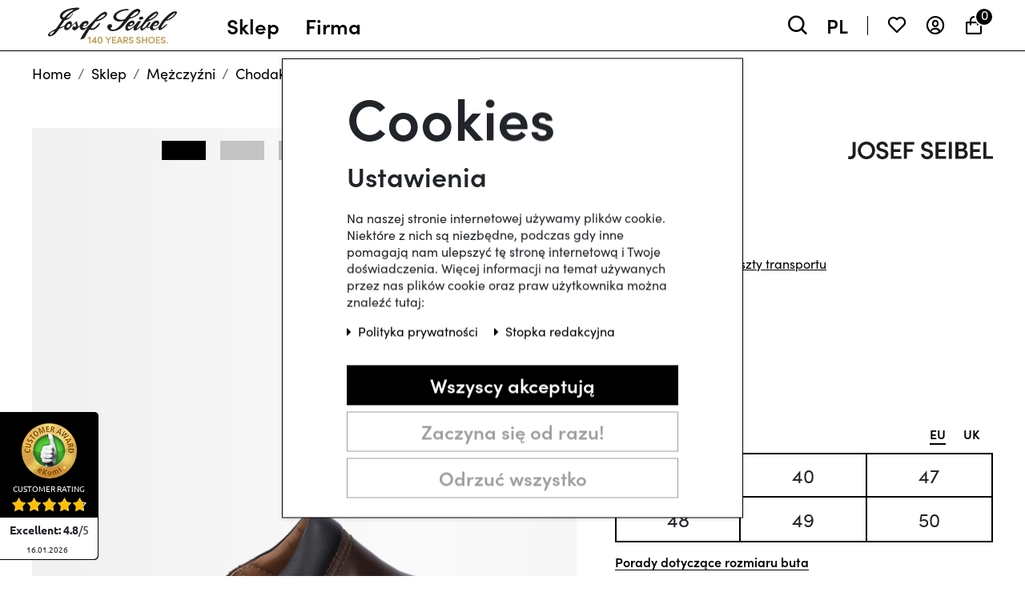

--- FILE ---
content_type: text/css; charset=utf-8
request_url: https://cdn02.plentymarkets.com/rvjqi2f349b6/plugin/112/instagramwall/css/compiled/main.css
body_size: 940
content:
.instagram-wall .instagram-wall-row{padding-left:5px;padding-right:5px}.instagram-wall .instagram-wall-item{padding:0 5px 10px 5px}.instagram-wall .instagram-wall-loader{display:none;font-size:70px}.instagram-wall.is-loading .instagram-wall-loader{display:block}.instagram-wall .wall-type-icon{position:absolute;top:15px;right:15px;z-index:22;width:30px;height:30px}.instagram-wall .wall-type-icon svg{max-height:100%;max-width:100%}.instagram-wall .wall-type-icon svg path{fill:#fff}.instagram-wall-img-wrap{padding-top:100%;position:relative;height:100%;overflow:hidden;cursor:pointer}.instagram-wall-img-wrap .instagram-wall-img{position:absolute;top:0;left:0;height:100%;width:100%}.instagram-wall-img-wrap .instagram-wall-img img,.instagram-wall-img-wrap .instagram-wall-img video{width:100%;height:100%;object-fit:cover}.instagram-wall-item-clickable:hover:after{content:'';position:absolute;top:0;left:0;width:100%;height:100%;background:rgba(0,0,0,0.3)}@media (min-width: 768px){.instagram-wall .instagram-wall-row{padding-left:10px;padding-right:10px}.instagram-wall .instagram-wall-item{padding:0 10px 20px 10px}}@media (min-width: 992px){.instagram-wall .instagram-wall-row{padding-left:0;padding-right:0}.instagram-wall .instagram-wall-item{padding:0 15px 30px 15px}}.instagramm-wall-modal .instagram-wall-modal-header{border-bottom:solid 1px #f5f5f5}.instagramm-wall-modal .instagram-wall-modal-header .instagram-wall-profile-picture{width:32px;height:32px;border:solid 1px #000;border-radius:50%;margin-right:10px;display:flex;align-items:center;padding:4px;justify-content:center}.instagramm-wall-modal .instagram-wall-modal-header .instagram-wall-profile-name a{color:#000;font-weight:600}.instagramm-wall-modal .instagramm-wall-modal-txt-wrap{height:calc(100% - 49px - 61px);position:relative;white-space:pre-line}.instagramm-wall-modal .instagramm-wall-modal-txt-wrap .instagramm-wall-modal-txt{position:absolute;top:0;left:0;width:100%;height:100%;overflow:auto}.instagramm-wall-modal .instagramm-wall-modal-date{font-weight:600;text-align:right}.instagramm-wall-modal .instagram-wall-modal-btn{position:absolute;top:50%;transform:translateY(-50%);width:40px;height:40px;border:0;font-size:29px;border-radius:50%;line-height:1;display:flex;align-items:center;justify-content:center}.instagramm-wall-modal .instagram-wall-modal-btn.instagram-wall-prev{left:5px}.instagramm-wall-modal .instagram-wall-modal-btn.instagram-wall-next{right:5px}.instagramm-wall-modal .close{font-size:30px;position:absolute;top:10px;right:10px}.instagramm-wall-modal *{scrollbar-width:auto;scrollbar-color:#c0c0c0 #ffffff}.instagramm-wall-modal *::-webkit-scrollbar{width:10px}.instagramm-wall-modal *::-webkit-scrollbar-track{background:#ffffff}.instagramm-wall-modal *::-webkit-scrollbar-thumb{background-color:#c0c0c0;border-radius:0px;border:3px solid #ffffff}.instagramm-wall-modal .owl-nav .owl-prev,.instagramm-wall-modal .owl-nav .owl-next{background:rgba(255,255,255,0.4) !important;margin:0;padding:0;width:30px;height:30px;z-index:99;opacity:1;text-align:center;line-height:1;border-radius:50%;box-shadow:0px 0px 3px rgba(0,0,0,0.3)}.instagramm-wall-modal .owl-nav .owl-prev i,.instagramm-wall-modal .owl-nav .owl-next i{color:#ccc;font-size:30px}.instagramm-wall-modal .owl-nav .owl-prev.disabled,.instagramm-wall-modal .owl-nav .owl-next.disabled{display:none !important}.instagramm-wall-modal .owl-nav .owl-prev{left:15px}.instagramm-wall-modal .owl-nav .owl-next{right:15px}.instagramm-wall-modal .owl-dots .owl-dot.active span{background:#000000}.instagramm-wall-modal .modal-dialog{margin:1.75rem auto;max-width:80%}.instagramm-wall-modal .col-static{position:static}.instagramm-wall-modal .modal-content{padding:0}@media (min-width: 768px){.instagramm-wall-modal .instagram-wall-modal-btn.instagram-wall-prev{left:15px}.instagramm-wall-modal .instagram-wall-modal-btn.instagram-wall-next{right:15px}.instagramm-wall-modal .instagramm-wall-modal-date{border-top:solid 1px #f5f5f5}.instagramm-wall-modal .col-static{position:relative}.instagramm-wall-modal .close{position:static}}@media (min-width: 1680px){.instagramm-wall-modal .modal-dialog{max-width:60%}}
/*# sourceMappingURL=main.css.map */


--- FILE ---
content_type: image/svg+xml
request_url: https://cdn02.plentymarkets.com/rvjqi2f349b6/frontend/Josef_Seibel/Eigenschaften/Icon_Futter_Textil.svg
body_size: 1396
content:
<?xml version="1.0" encoding="utf-8"?>
<!-- Generator: Adobe Illustrator 24.2.1, SVG Export Plug-In . SVG Version: 6.00 Build 0)  -->
<svg version="1.1" id="Ebene_1" xmlns="http://www.w3.org/2000/svg" xmlns:xlink="http://www.w3.org/1999/xlink" x="0px" y="0px"
	 viewBox="0 0 28.35 28.35" style="enable-background:new 0 0 28.35 28.35;" xml:space="preserve">
<path d="M23.59,11.28c-0.06-0.05-0.17-0.12-0.24-0.17c0,0,0,0,0,0c0,0,0,0,0,0c0,0,0,0,0,0c0,0,0,0,0,0
	c-0.02-0.01-0.03-0.02-0.04-0.03c-0.07-0.03-0.14-0.06-0.23-0.09c-2.91-0.9-5.61-2.25-8.18-3.88c-0.53-0.33-1.08-0.63-1.63-0.92
	c-0.56-0.29-0.89-0.47-1.11-0.47c-0.33,0-0.41,0.38-0.61,1.3c-0.29,1.35-0.24,1.45-1.94,1.69C9.5,8.73,9.38,8.74,9.27,8.74
	C7.7,8.74,6.2,7.33,6,7.33c0,0,0,0,0,0C5.8,7.35,5.3,8.48,5.22,9.02l-0.28,3.21c0,0,0,0,0,0c0,0.03,0,0.06-0.01,0.08
	c-0.01,0.08-0.01,0.16-0.02,0.24c-0.01,0.06-0.01,0.13-0.02,0.19c-0.02,0.22-0.04,0.45-0.06,0.67c-0.06,0.7,0.22,0.97,0.93,0.97
	c0.02,0,0.03,0,0.05,0c0.25,0,0.49,0,0.74,0v-0.2c0-0.11,0.09-0.21,0.21-0.21s0.21,0.09,0.21,0.21v0.19c0.35,0,0.7,0,1.05,0.01
	v-0.27c0-0.11,0.09-0.21,0.21-0.21c0.11,0,0.21,0.09,0.21,0.21v0.28c0.37,0,0.74,0.01,1.1,0.01v-0.19c0-0.11,0.09-0.21,0.21-0.21
	c0.11,0,0.21,0.09,0.21,0.21v0.2c0.48,0.01,0.95,0.01,1.43,0.01c0.14,0,0.29,0,0.43,0c2.14-0.01,4.27-0.03,6.41-0.06v-0.22
	c0-0.11,0.09-0.21,0.21-0.21s0.21,0.09,0.21,0.21v0.21c0.35-0.01,0.7-0.02,1.05-0.03v-0.26c0-0.11,0.09-0.21,0.21-0.21
	c0.11,0,0.21,0.09,0.21,0.21v0.25c0.36-0.01,0.71-0.02,1.07-0.03c0.01,0,0.02,0,0.03,0v-0.12c0-0.11,0.09-0.21,0.21-0.21
	c0.11,0,0.21,0.09,0.21,0.21v0.07c1.24-0.21,2.08-1.11,2.16-2.19C23.81,11.75,23.73,11.47,23.59,11.28z M21.77,14.05
	c-0.05-0.14-0.19-0.25-0.35-0.25c-0.19,0-0.35,0.15-0.36,0.33c-0.19,0.01-0.38,0.01-0.58,0.02l-0.22,0.01v-0.09
	c0-0.2-0.16-0.36-0.36-0.36s-0.36,0.16-0.36,0.36v0.11l-0.19,0c-0.18,0-0.37,0.01-0.55,0.01v-0.05c0-0.2-0.16-0.36-0.36-0.36
	s-0.36,0.16-0.36,0.36v0.06c-2,0.03-4.03,0.05-6,0.06l-0.26,0c-0.14,0-0.29,0-0.43,0c-0.42,0-0.85,0-1.27-0.01v-0.04
	c0-0.2-0.16-0.36-0.36-0.36c-0.2,0-0.36,0.16-0.36,0.36v0.03l-0.46-0.01l-0.33,0v-0.12c0-0.2-0.16-0.36-0.36-0.36
	s-0.36,0.16-0.36,0.36v0.11c-0.25,0-0.49,0-0.74,0v-0.04c0-0.2-0.16-0.36-0.36-0.36c-0.2,0-0.36,0.16-0.36,0.36v0.04l-0.08,0
	c-0.17,0-0.33,0-0.5,0l-0.04,0c-0.33,0-0.54-0.06-0.65-0.18c-0.11-0.12-0.15-0.32-0.12-0.62c0.02-0.22,0.04-0.45,0.06-0.67
	l0.01-0.17l0-0.02l0.01-0.12l0.01-0.11l0.01-0.1l0.27-3.2C5.45,8.55,5.84,7.68,6.01,7.5c0.07,0.04,0.19,0.12,0.3,0.2
	c0.61,0.42,1.75,1.2,2.95,1.2c0.12,0,0.25-0.01,0.37-0.03c1.68-0.24,1.77-0.39,2.04-1.66l0.03-0.15c0.18-0.84,0.26-1.18,0.45-1.18
	c0.18,0,0.54,0.19,1.04,0.45c0.56,0.29,1.1,0.58,1.62,0.91c2.79,1.77,5.48,3.05,8.22,3.9c0.07,0.02,0.13,0.04,0.18,0.07l0.04,0.03
	c0,0,0.01,0.01,0.01,0.01l0.06,0.04l0,0c0.01,0.01,0.02,0.01,0.02,0.02c0.04,0.03,0.08,0.05,0.11,0.08
	c0.11,0.17,0.17,0.41,0.16,0.64C23.56,13.02,22.81,13.81,21.77,14.05z"/>
<path d="M12.9,6.85c-0.23-0.12-0.47-0.25-0.64-0.32c-0.05,0.19-0.11,0.47-0.17,0.74l-0.03,0.15c-0.33,1.53-0.62,1.77-2.44,2.03
	C9.48,9.47,9.33,9.48,9.19,9.48c-1.27,0-2.42-0.74-3.1-1.2C5.95,8.57,5.81,8.96,5.77,9.2l-0.24,2.73c0.75,0.11,2.04,0.19,3.27,0.27
	c1.66,0.1,3.62,0.15,5.82,0.15h0c1.85,0,3.18-0.04,3.2-0.04c0.8-0.01,3.06-0.07,3.9-0.25c0.35-0.07,0.59-0.29,0.74-0.48
	c-2.66-0.86-5.28-2.12-7.98-3.84C13.98,7.42,13.45,7.14,12.9,6.85z"/>
<path d="M14.81,23.77c0.2-0.2,0.5-0.23,0.73-0.09l0.26-0.26c-0.14-0.23-0.11-0.53,0.09-0.73c0.2-0.2,0.5-0.23,0.73-0.09l0.26-0.26
	c-0.14-0.23-0.11-0.53,0.09-0.73c0.2-0.2,0.5-0.23,0.73-0.09l0.55-0.55l-0.55-0.55c-0.21,0.08-0.46,0.03-0.63-0.14
	c-0.17-0.17-0.22-0.42-0.14-0.63l-0.31-0.31c-0.21,0.08-0.46,0.03-0.63-0.14c-0.17-0.17-0.22-0.42-0.14-0.63l-0.31-0.31
	c-0.21,0.08-0.46,0.03-0.63-0.14c-0.17-0.17-0.22-0.42-0.14-0.63l-0.6-0.6l-0.55,0.55c0.14,0.23,0.11,0.53-0.09,0.73
	s-0.5,0.23-0.73,0.09l-0.26,0.26c0.14,0.23,0.11,0.53-0.09,0.73c-0.2,0.2-0.5,0.23-0.73,0.09l-0.26,0.26
	c0.14,0.23,0.11,0.53-0.09,0.73c-0.2,0.2-0.5,0.23-0.73,0.09l-0.55,0.55l0.6,0.6c0.22-0.09,0.48-0.05,0.65,0.13s0.22,0.44,0.13,0.65
	l0.29,0.29c0.22-0.09,0.48-0.05,0.65,0.13s0.22,0.44,0.13,0.65l0.29,0.29c0.22-0.09,0.48-0.05,0.65,0.13s0.22,0.44,0.13,0.65
	l0.54,0.54l0.55-0.55C14.58,24.27,14.61,23.97,14.81,23.77z"/>
</svg>


--- FILE ---
content_type: text/javascript; charset=utf-8
request_url: https://cdn02.plentymarkets.com/rvjqi2f349b6/plugin/112/ceres/js/dist/chunks/ceres-client-40.js?v=ccacd30c75111070e06084dbd592ff3ab90c5b59
body_size: 2846
content:
(window["webpackJsonp"] = window["webpackJsonp"] || []).push([[40],{

/***/ "./node_modules/babel-loader/lib/index.js!./node_modules/vue-loader/lib/index.js?!./resources/js/src/app/components/item/ItemPrice.vue?vue&type=script&lang=js&":
/*!***********************************************************************************************************************************************************************!*\
  !*** ./node_modules/babel-loader/lib!./node_modules/vue-loader/lib??vue-loader-options!./resources/js/src/app/components/item/ItemPrice.vue?vue&type=script&lang=js& ***!
  \***********************************************************************************************************************************************************************/
/*! exports provided: default */
/***/ (function(module, __webpack_exports__, __webpack_require__) {

"use strict";
__webpack_require__.r(__webpack_exports__);
/* harmony import */ var core_js_modules_es_array_filter_js__WEBPACK_IMPORTED_MODULE_0__ = __webpack_require__(/*! core-js/modules/es.array.filter.js */ "./node_modules/core-js/modules/es.array.filter.js");
/* harmony import */ var core_js_modules_es_array_filter_js__WEBPACK_IMPORTED_MODULE_0___default = /*#__PURE__*/__webpack_require__.n(core_js_modules_es_array_filter_js__WEBPACK_IMPORTED_MODULE_0__);
/* harmony import */ var _helper_OrderPropertyHelper__WEBPACK_IMPORTED_MODULE_1__ = __webpack_require__(/*! ../../helper/OrderPropertyHelper */ "./resources/js/src/app/helper/OrderPropertyHelper.js");

//
//
//
//
//
//
//
//
//
//
//
//
//
//
//
//
//
//
//
//
//
//
//
//
//
//
//
//
//
//
//
//
//
//
//
//
//
//
//
//
//
//
//
//
//
//
//
//
//
//
//
//
//
//
//
//
//
//
//
//
//
//
//
//
//

/* harmony default export */ __webpack_exports__["default"] = ({
  name: "item-price",
  props: {
    showCrossPrice: {
      type: Boolean,
      default: true
    }
  },
  inject: {
    itemId: {
      default: null
    }
  },
  computed: {
    currentVariation: function currentVariation() {
      return this.$store.getters["".concat(this.itemId, "/currentItemVariation")];
    },
    hasCrossPrice: function hasCrossPrice() {
      var hasRrpPrice = !!this.currentVariation.prices.rrp && this.currentVariation.prices.rrp.unitPrice.value > this.currentVariation.prices.default.unitPrice.value;
      var hasBeforePrice = this.hasSpecialOffer && !!this.currentVariation.prices.default && this.currentVariation.prices.default.unitPrice.value > this.currentVariation.prices.specialOffer.unitPrice.value;
      return hasRrpPrice || hasBeforePrice;
    },
    hasSpecialOffer: function hasSpecialOffer() {
      return !!this.currentVariation.prices.specialOffer;
    },
    variationGraduatedPrice: function variationGraduatedPrice() {
      return this.$store.getters["".concat(this.itemId, "/variationGraduatedPrice")];
    },
    variationTotalPrice: function variationTotalPrice() {
      return this.$store.getters["".concat(this.itemId, "/variationTotalPrice")];
    },
    showDynamicPrice: function showDynamicPrice() {
      var state = this.$store.state.items[this.itemId];
      return App.config.item.showPleaseSelect && App.isCheapestSorting && state.variationSelect && !state.variationSelect.isVariationSelected && (state.pleaseSelectVariationId === this.currentVariation.variation.id || state.pleaseSelectVariationId === 0);
    },
    propertiesWithAdditionalCostsVisible: function propertiesWithAdditionalCostsVisible() {
      var _this = this;

      return this.currentVariation.properties.filter(function (entry) {
        var property = entry.property;
        return property && property.isShownAsAdditionalCosts && property.isShownOnItemPage && (!property.isOderProperty && !App.useVariationOrderProperties || _this.isVariationOrderPropertyRequiredPreselected(property));
      });
    }
  },
  methods: {
    isVariationOrderPropertyRequiredPreselected: function isVariationOrderPropertyRequiredPreselected(property) {
      return property.isRequired && property.isPreSelected && property.isOderProperty && App.useVariationOrderProperties;
    },
    hasTax: function hasTax(property) {
      return Object(_helper_OrderPropertyHelper__WEBPACK_IMPORTED_MODULE_1__["hasVat"])(property);
    }
  }
});

/***/ }),

/***/ "./node_modules/vue-loader/lib/loaders/templateLoader.js?!./node_modules/vue-loader/lib/index.js?!./resources/js/src/app/components/item/ItemPrice.vue?vue&type=template&id=27592de8&":
/*!*************************************************************************************************************************************************************************************************************************!*\
  !*** ./node_modules/vue-loader/lib/loaders/templateLoader.js??vue-loader-options!./node_modules/vue-loader/lib??vue-loader-options!./resources/js/src/app/components/item/ItemPrice.vue?vue&type=template&id=27592de8& ***!
  \*************************************************************************************************************************************************************************************************************************/
/*! exports provided: render, staticRenderFns */
/***/ (function(module, __webpack_exports__, __webpack_require__) {

"use strict";
__webpack_require__.r(__webpack_exports__);
/* harmony export (binding) */ __webpack_require__.d(__webpack_exports__, "render", function() { return render; });
/* harmony export (binding) */ __webpack_require__.d(__webpack_exports__, "staticRenderFns", function() { return staticRenderFns; });
var render = function() {
  var _vm = this
  var _h = _vm.$createElement
  var _c = _vm._self._c || _h
  return _c("div", { class: { "has-crossprice": _vm.hasCrossPrice } }, [
    _vm.showCrossPrice && _vm.hasCrossPrice
      ? _c(
          "div",
          {
            staticClass: "crossprice",
            class: { "is-special-offer": _vm.hasSpecialOffer }
          },
          [
            _c(
              "del",
              {
                staticClass: "text-muted small text-appearance color-gray-700"
              },
              [
                _vm.hasSpecialOffer
                  ? [
                      _vm._v(
                        "\n                " +
                          _vm._s(
                            _vm._f("itemCrossPrice")(
                              _vm.currentVariation.prices.default.unitPrice
                                .formatted,
                              true
                            )
                          ) +
                          "\n            "
                      )
                    ]
                  : [
                      _vm._v(
                        "\n                " +
                          _vm._s(
                            _vm._f("itemCrossPrice")(
                              _vm.currentVariation.prices.rrp.unitPrice
                                .formatted
                            )
                          ) +
                          "\n            "
                      )
                    ]
              ],
              2
            )
          ]
        )
      : _vm._e(),
    _vm._v(" "),
    _c(
      "span",
      {
        staticClass: "price h1",
        class: { "is-special-offer": _vm.hasSpecialOffer }
      },
      [
        _c(
          "span",
          [
            _vm.showDynamicPrice
              ? [
                  _vm._v(
                    "\n                " +
                      _vm._s(
                        _vm.$translate(
                          "Ceres::Template.dynamicVariationPrice",
                          {
                            price: _vm.$options.filters.currency(
                              _vm.variationTotalPrice,
                              _vm.currentVariation.prices.default.currency
                            )
                          }
                        )
                      ) +
                      "\n            "
                  )
                ]
              : [
                  _vm._v(
                    "\n                " +
                      _vm._s(
                        _vm._f("currency")(
                          _vm.variationTotalPrice,
                          _vm.currentVariation.prices.default.currency
                        )
                      ) +
                      "\n            "
                  )
                ]
          ],
          2
        ),
        _vm._v(" "),
        _c("sup", [
          _vm._v(_vm._s(_vm.$translate("Ceres::Template.singleItemFootnote1")))
        ])
      ]
    ),
    _vm._v(" "),
    _vm.propertiesWithAdditionalCostsVisible.length
      ? _c(
          "ul",
          { staticClass: "text-muted pl-0 list-unstyled color-gray-700" },
          _vm._l(_vm.propertiesWithAdditionalCostsVisible, function(property) {
            return _c("li", { key: property.propertyId }, [
              _c(
                "span",
                { staticClass: "d-block" },
                [
                  _vm._v(
                    "\n                " +
                      _vm._s(property.property.names.name) +
                      " "
                  ),
                  _vm.$options.filters.propertySurcharge(
                    _vm.currentVariation.properties,
                    property.propertyId
                  ) > 0
                    ? [
                        _vm._v(
                          "(" +
                            _vm._s(
                              _vm.$translate("Ceres::Template.basketPlusAbbr")
                            ) +
                            " " +
                            _vm._s(
                              _vm._f("currency")(
                                _vm._f("propertySurcharge")(
                                  _vm.currentVariation.properties,
                                  property.propertyId
                                )
                              )
                            ) +
                            ")"
                        )
                      ]
                    : _vm._e(),
                  _vm._v(" "),
                  _vm.hasTax(property)
                    ? [
                        _vm._v(
                          _vm._s(
                            _vm.$translate(
                              "Ceres::Template.singleItemFootnote1"
                            )
                          )
                        )
                      ]
                    : _vm._e()
                ],
                2
              )
            ])
          }),
          0
        )
      : _vm._e(),
    _vm._v(" "),
    _vm.currentVariation.prices.default.lowestPrice.value &&
    _vm.showCrossPrice &&
    _vm.hasCrossPrice
      ? _c(
          "div",
          { staticClass: "lowest-price text-muted mb-3 color-gray-700" },
          [
            _c("div", {
              domProps: {
                innerHTML: _vm._s(
                  _vm.$translate("Ceres::Template.singleItemLowestPrice", {
                    price:
                      _vm.currentVariation.prices.default.lowestPrice.formatted
                  })
                )
              }
            })
          ]
        )
      : _vm._e(),
    _vm._v(" "),
    _vm.currentVariation.unit
      ? _c(
          "div",
          {
            staticClass: "base-price text-muted my-3 color-gray-700",
            class: {
              "is-single-piece":
                _vm.currentVariation.unit &&
                _vm.currentVariation.unit.content === 1 &&
                _vm.currentVariation.unit.unitOfMeasurement === "C62"
            }
          },
          [
            _c("div", [
              _vm._v(
                "\n            " +
                  _vm._s(_vm.$translate("Ceres::Template.singleItemContent")) +
                  "\n            "
              ),
              _c("span", [
                _vm._v(
                  _vm._s(
                    _vm._f("numberFormat")(_vm.currentVariation.unit.content)
                  ) + " "
                )
              ]),
              _vm._v(" "),
              _c("span", [_vm._v(_vm._s(_vm.currentVariation.unit.names.name))])
            ]),
            _vm._v(" "),
            _vm.currentVariation.variation.mayShowUnitPrice
              ? _c("div", [
                  _vm._v(
                    "\n            " +
                      _vm._s(
                        _vm.$translate("Ceres::Template.singleItemUnitPrice")
                      ) +
                      "\n            "
                  ),
                  _c("span", { staticClass: "base-price-value" }, [
                    _vm._v(
                      "\n                " +
                        _vm._s(
                          _vm._f("specialOffer")(
                            _vm.variationGraduatedPrice.basePrice,
                            _vm.currentVariation.prices,
                            "basePrice"
                          )
                        ) +
                        "\n            "
                    )
                  ])
                ])
              : _vm._e()
          ]
        )
      : _vm._e()
  ])
}
var staticRenderFns = []
render._withStripped = true



/***/ }),

/***/ "./resources/js/src/app/components/item/ItemPrice.vue":
/*!************************************************************!*\
  !*** ./resources/js/src/app/components/item/ItemPrice.vue ***!
  \************************************************************/
/*! exports provided: default */
/***/ (function(module, __webpack_exports__, __webpack_require__) {

"use strict";
__webpack_require__.r(__webpack_exports__);
/* harmony import */ var _ItemPrice_vue_vue_type_template_id_27592de8___WEBPACK_IMPORTED_MODULE_0__ = __webpack_require__(/*! ./ItemPrice.vue?vue&type=template&id=27592de8& */ "./resources/js/src/app/components/item/ItemPrice.vue?vue&type=template&id=27592de8&");
/* harmony import */ var _ItemPrice_vue_vue_type_script_lang_js___WEBPACK_IMPORTED_MODULE_1__ = __webpack_require__(/*! ./ItemPrice.vue?vue&type=script&lang=js& */ "./resources/js/src/app/components/item/ItemPrice.vue?vue&type=script&lang=js&");
/* empty/unused harmony star reexport *//* harmony import */ var _node_modules_vue_loader_lib_runtime_componentNormalizer_js__WEBPACK_IMPORTED_MODULE_2__ = __webpack_require__(/*! ../../../../../../node_modules/vue-loader/lib/runtime/componentNormalizer.js */ "./node_modules/vue-loader/lib/runtime/componentNormalizer.js");





/* normalize component */

var component = Object(_node_modules_vue_loader_lib_runtime_componentNormalizer_js__WEBPACK_IMPORTED_MODULE_2__["default"])(
  _ItemPrice_vue_vue_type_script_lang_js___WEBPACK_IMPORTED_MODULE_1__["default"],
  _ItemPrice_vue_vue_type_template_id_27592de8___WEBPACK_IMPORTED_MODULE_0__["render"],
  _ItemPrice_vue_vue_type_template_id_27592de8___WEBPACK_IMPORTED_MODULE_0__["staticRenderFns"],
  false,
  null,
  null,
  null
  
)

/* hot reload */
if (false) { var api; }
component.options.__file = "resources/js/src/app/components/item/ItemPrice.vue"
/* harmony default export */ __webpack_exports__["default"] = (component.exports);

/***/ }),

/***/ "./resources/js/src/app/components/item/ItemPrice.vue?vue&type=script&lang=js&":
/*!*************************************************************************************!*\
  !*** ./resources/js/src/app/components/item/ItemPrice.vue?vue&type=script&lang=js& ***!
  \*************************************************************************************/
/*! exports provided: default */
/***/ (function(module, __webpack_exports__, __webpack_require__) {

"use strict";
__webpack_require__.r(__webpack_exports__);
/* harmony import */ var _node_modules_babel_loader_lib_index_js_node_modules_vue_loader_lib_index_js_vue_loader_options_ItemPrice_vue_vue_type_script_lang_js___WEBPACK_IMPORTED_MODULE_0__ = __webpack_require__(/*! -!../../../../../../node_modules/babel-loader/lib!../../../../../../node_modules/vue-loader/lib??vue-loader-options!./ItemPrice.vue?vue&type=script&lang=js& */ "./node_modules/babel-loader/lib/index.js!./node_modules/vue-loader/lib/index.js?!./resources/js/src/app/components/item/ItemPrice.vue?vue&type=script&lang=js&");
/* empty/unused harmony star reexport */ /* harmony default export */ __webpack_exports__["default"] = (_node_modules_babel_loader_lib_index_js_node_modules_vue_loader_lib_index_js_vue_loader_options_ItemPrice_vue_vue_type_script_lang_js___WEBPACK_IMPORTED_MODULE_0__["default"]); 

/***/ }),

/***/ "./resources/js/src/app/components/item/ItemPrice.vue?vue&type=template&id=27592de8&":
/*!*******************************************************************************************!*\
  !*** ./resources/js/src/app/components/item/ItemPrice.vue?vue&type=template&id=27592de8& ***!
  \*******************************************************************************************/
/*! exports provided: render, staticRenderFns */
/***/ (function(module, __webpack_exports__, __webpack_require__) {

"use strict";
__webpack_require__.r(__webpack_exports__);
/* harmony import */ var [base64] = __webpack_require__(/*! -!../../../../../../node_modules/vue-loader/lib/loaders/templateLoader.js??vue-loader-options!../../../../../../node_modules/vue-loader/lib??vue-loader-options!./ItemPrice.vue?vue&type=template&id=27592de8& */ "./node_modules/vue-loader/lib/loaders/templateLoader.js?!./node_modules/vue-loader/lib/index.js?!./resources/js/src/app/components/item/ItemPrice.vue?vue&type=template&id=27592de8&");
/* harmony reexport (safe) */ __webpack_require__.d(__webpack_exports__, "render", function() { return [base64]["render"]; });

/* harmony reexport (safe) */ __webpack_require__.d(__webpack_exports__, "staticRenderFns", function() { return [base64]["staticRenderFns"]; });



/***/ })

}]);
//# sourceMappingURL=ceres-client-40.js.map

--- FILE ---
content_type: image/svg+xml
request_url: https://cdn02.plentymarkets.com/rvjqi2f349b6/frontend/Josef_Seibel/Eigenschaften/Icon_Schaft_Leder.svg
body_size: 971
content:
<?xml version="1.0" encoding="utf-8"?>
<!-- Generator: Adobe Illustrator 24.2.1, SVG Export Plug-In . SVG Version: 6.00 Build 0)  -->
<svg version="1.1" id="Ebene_1" xmlns="http://www.w3.org/2000/svg" xmlns:xlink="http://www.w3.org/1999/xlink" x="0px" y="0px"
	 viewBox="0 0 28.35 28.35" style="enable-background:new 0 0 28.35 28.35;" xml:space="preserve">
<path d="M23.73,11.63c-0.08-0.07-0.38-0.19-0.45-0.21c-2.87-0.89-5.54-2.22-8.07-3.83c-0.52-0.33-1.07-0.62-1.61-0.91
	c-1.36-0.71-1.37-0.71-1.7,0.83c-0.29,1.33-0.24,1.43-1.92,1.67C8.3,9.41,6.6,7.78,6.41,7.8C6.21,7.83,5.73,8.94,5.65,9.47
	l-0.23,2.68c-0.02-0.01-0.04-0.01-0.06-0.02c-0.01,0.11-0.02,0.22-0.03,0.32c0.01,0,0.02,0,0.02,0.01c-0.01,0.1-0.02,0.19-0.02,0.29
	c-0.01,0-0.02,0-0.02-0.01c-0.02,0.28-0.05,0.57-0.07,0.85c-0.06,0.7,0.21,0.96,0.92,0.96c0.02,0,0.03,0,0.05,0
	c0.24,0,0.48,0,0.73,0v-0.19c0-0.11,0.09-0.2,0.2-0.2s0.2,0.09,0.2,0.2v0.19c0.35,0,0.69,0,1.04,0.01v-0.27c0-0.11,0.09-0.2,0.2-0.2
	c0.11,0,0.2,0.09,0.2,0.2v0.27c0.36,0,0.73,0.01,1.09,0.01v-0.19c0-0.11,0.09-0.2,0.2-0.2c0.11,0,0.2,0.09,0.2,0.2v0.19
	c0.47,0.01,0.94,0.01,1.41,0.01c0.14,0,0.28,0,0.43,0c2.11-0.01,4.22-0.02,6.33-0.06v-0.21c0-0.11,0.09-0.2,0.2-0.2
	s0.2,0.09,0.2,0.2v0.21c0.35-0.01,0.69-0.02,1.04-0.03v-0.26c0-0.11,0.09-0.2,0.2-0.2c0.11,0,0.2,0.09,0.2,0.2v0.24
	c0.35-0.01,0.71-0.02,1.06-0.03c0.01,0,0.02,0,0.03,0v-0.11c0-0.11,0.09-0.2,0.2-0.2c0.11,0,0.2,0.09,0.2,0.2v0.07
	c1.23-0.21,2.05-1.09,2.13-2.16C23.96,11.96,23.87,11.82,23.73,11.63z M21.95,14.23c-0.05-0.14-0.18-0.25-0.34-0.25
	c-0.19,0-0.34,0.14-0.36,0.33c-0.19,0.01-0.38,0.01-0.57,0.01l-0.21,0.01v-0.09c0-0.2-0.16-0.36-0.36-0.36s-0.36,0.16-0.36,0.36v0.1
	l-0.19,0c-0.18,0-0.36,0.01-0.54,0.01v-0.05c0-0.2-0.16-0.36-0.36-0.36s-0.36,0.16-0.36,0.36v0.06c-1.97,0.03-3.98,0.05-5.92,0.06
	l-0.25,0c-0.14,0-0.28,0-0.43,0c-0.42,0-0.84,0-1.25-0.01v-0.04c0-0.2-0.16-0.36-0.36-0.36s-0.36,0.16-0.36,0.36v0.03l-0.45-0.01
	l-0.33,0v-0.12c0-0.2-0.16-0.36-0.36-0.36s-0.36,0.16-0.36,0.36v0.11c-0.24,0-0.48,0-0.73,0v-0.04c0-0.2-0.16-0.36-0.36-0.36
	c-0.2,0-0.36,0.16-0.36,0.36v0.04l-0.08,0c-0.16,0-0.33,0-0.49,0l-0.04,0c-0.32,0-0.53-0.06-0.64-0.18
	c-0.11-0.12-0.15-0.32-0.12-0.61c0.02-0.22,0.04-0.44,0.06-0.66l0.02,0.01l0.01-0.18C6.01,12.9,7.11,13,9.23,13.13
	c4.16,0.25,8.95,0.11,8.95,0.11s2.9-0.03,3.97-0.26c0.87-0.18,1.33-0.94,1.39-1.3l0.02,0.01c0.02,0.02,0.05,0.03,0.07,0.05
	c0.13,0.17,0.19,0.27,0.17,0.5C23.71,13.21,22.98,13.99,21.95,14.23z"/>
<path d="M11.37,23.41l1.06,1.06c1.54-0.68,1.72,0.14,2.18,0.14c0.47,0,0.87-0.84,2.22-0.21l0.93-0.95
	c-2.53-2.12,0.05-4.31,0.05-4.31l-0.74-1.26c-1.44,1.08-2.1-0.63-2.1-0.63h-0.68c-0.81,1.85-2.05,0.65-2.05,0.65l-0.83,1.31
	C13.99,21.42,11.37,23.41,11.37,23.41z"/>
</svg>


--- FILE ---
content_type: image/svg+xml
request_url: https://cdn02.plentymarkets.com/rvjqi2f349b6/frontend/Josef_Seibel/Eigenschaften/Icon_Sohle_PU.svg
body_size: 898
content:
<?xml version="1.0" encoding="utf-8"?>
<!-- Generator: Adobe Illustrator 24.2.1, SVG Export Plug-In . SVG Version: 6.00 Build 0)  -->
<svg version="1.1" id="Ebene_1" xmlns="http://www.w3.org/2000/svg" xmlns:xlink="http://www.w3.org/1999/xlink" x="0px" y="0px"
	 viewBox="0 0 28.35 28.35" style="enable-background:new 0 0 28.35 28.35;" xml:space="preserve">
<path d="M23.73,11.36c-0.03-0.03-0.08-0.06-0.12-0.09c-0.02-0.06-0.05-0.09-0.08-0.11c-0.07-0.04-0.15-0.07-0.24-0.09
	c-2.73-0.85-5.41-2.12-8.19-3.89c-0.53-0.34-1.08-0.63-1.64-0.93c-0.71-0.37-1.07-0.56-1.32-0.44c-0.26,0.12-0.34,0.5-0.52,1.34
	L11.59,7.3c-0.25,1.18-0.27,1.26-1.85,1.48C8.49,8.96,7.2,8.07,6.57,7.64c-0.29-0.2-0.39-0.27-0.47-0.26
	C5.83,7.42,5.34,8.66,5.27,9.15l-0.29,3.39l0.03,0.01c-0.02,0.27-0.04,0.54-0.07,0.81c-0.06,0.72,0.23,0.99,0.98,0.98
	c0.25,0,0.49,0,0.74,0v-0.2c0-0.11,0.09-0.21,0.21-0.21c0.11,0,0.21,0.09,0.21,0.21v0.19c0.35,0,0.7,0,1.05,0.01v-0.27
	c0-0.11,0.09-0.21,0.21-0.21c0.11,0,0.21,0.09,0.21,0.21v0.28c0.37,0,0.74,0.01,1.11,0.01v-0.19c0-0.11,0.09-0.21,0.21-0.21
	c0.11,0,0.21,0.09,0.21,0.21v0.2c0.62,0.01,1.24,0.01,1.87,0.01c2.14-0.01,4.29-0.03,6.43-0.06v-0.22c0-0.11,0.09-0.21,0.21-0.21
	s0.21,0.09,0.21,0.21v0.21c0.35-0.01,0.7-0.02,1.05-0.03v-0.26c0-0.11,0.09-0.21,0.21-0.21c0.11,0,0.21,0.09,0.21,0.21v0.25
	c0.36-0.01,0.72-0.02,1.07-0.03c0.01,0,0.02,0,0.03,0v-0.12c0-0.11,0.09-0.21,0.21-0.21c0.11,0,0.21,0.09,0.21,0.21v0.07
	c1.25-0.21,2.08-1.11,2.17-2.2C23.96,11.69,23.86,11.55,23.73,11.36z M5.43,9.17c0.08-0.57,0.57-1.58,0.69-1.63
	c0.04,0.01,0.21,0.12,0.37,0.23c0.64,0.44,1.97,1.35,3.28,1.16c1.64-0.23,1.72-0.35,1.98-1.6l0.03-0.16
	c0.16-0.73,0.25-1.14,0.43-1.23c0.18-0.09,0.56,0.11,1.18,0.44c0.56,0.29,1.11,0.59,1.63,0.92c2.79,1.77,5.48,3.05,8.22,3.9
	c0.06,0.02,0.11,0.04,0.16,0.06c-0.09,0.19-0.32,0.75-1.21,0.93c-1.1,0.23-3.96,0.28-3.96,0.28s-4.92,0.14-9.18-0.11
	c-2.16-0.13-3.32-0.33-3.86-0.47L5.43,9.17z"/>
<g>
	<path d="M12.4,17.72c1.12,0,1.63,0.8,1.63,1.6c0,0.81-0.5,1.59-1.63,1.59h-0.89v1.64h-1.1v-4.82H12.4z M12.35,19.95
		c0.41,0,0.57-0.32,0.57-0.63s-0.15-0.64-0.56-0.64h-0.85v1.27H12.35z"/>
	<path d="M14.7,20.83v-3.1h1.1v3.02c0,0.61,0.39,0.85,0.78,0.85c0.39,0,0.78-0.24,0.78-0.85v-3.02h1.1v3.1
		c0,1.11-0.88,1.81-1.88,1.81C15.59,22.63,14.7,21.94,14.7,20.83z"/>
</g>
</svg>


--- FILE ---
content_type: image/svg+xml
request_url: https://cdn02.plentymarkets.com/rvjqi2f349b6/frontend/Josef_Seibel/Eigenschaften/Icon_JS_Shop_Black.svg
body_size: 494
content:
<?xml version="1.0" encoding="UTF-8"?>
<svg id="Ebene_1" data-name="Ebene 1" xmlns="http://www.w3.org/2000/svg" viewBox="0 0 566.93 566.93">
  <defs>
    <style>
      .cls-1 {
        fill: none;
      }

      .cls-1, .cls-2 {
        stroke-width: 0px;
      }

      .cls-2 {
        fill: #1d1d1b;
      }
    </style>
  </defs>
  <rect class="cls-1" width="566.93" height="566.93"/>
  <g>
    <path class="cls-2" d="M74.77,392.03l3.8-35.18c5.07,1.59,19.65,2.86,24.41,2.86,22.82,0,31.06-15.85,31.06-35.82v-149.61h38.67v149.61c0,39.31-19.02,72.59-69.73,72.59-6.02,0-18.39-1.9-28.21-4.44"/>
    <path class="cls-2" d="M195.23,372.37c0-13.63,11.09-23.45,24.09-23.45s24.41,9.83,24.41,23.45-11.09,23.46-24.41,23.46-24.09-9.83-24.09-23.46"/>
    <path class="cls-2" d="M266.55,329.58h38.35c.32,17.12,16.48,32.65,40.57,32.65,22.19,0,36.45-13.63,36.45-30.75,0-15.21-13-24.09-31.38-29.16l-27.26-7.61c-46.91-12.04-55.15-40.25-55.15-59.27,0-38.67,33.91-64.98,74.17-64.98s71.32,24.72,71.32,65.61h-38.36c0-18.07-13.63-31.06-33.91-31.06-18.7,0-34.23,12.68-34.23,29.79,0,6.02,1.9,18.7,26.94,25.36l25.99,7.61c34.23,9.51,60.54,27.26,60.54,62.13,0,39.94-33.28,66.56-76.07,66.56-46.59,0-77.97-29.8-77.97-66.88"/>
    <path class="cls-2" d="M443.42,372.37c0-13.63,11.09-23.45,24.09-23.45s24.41,9.83,24.41,23.45-11.09,23.46-24.41,23.46-24.09-9.83-24.09-23.46"/>
  </g>
</svg>

--- FILE ---
content_type: image/svg+xml
request_url: https://cdn02.plentymarkets.com/rvjqi2f349b6/frontend/Josef_Seibel/Eigenschaften/Icon_Futter_Textil.svg
body_size: 1395
content:
<?xml version="1.0" encoding="utf-8"?>
<!-- Generator: Adobe Illustrator 24.2.1, SVG Export Plug-In . SVG Version: 6.00 Build 0)  -->
<svg version="1.1" id="Ebene_1" xmlns="http://www.w3.org/2000/svg" xmlns:xlink="http://www.w3.org/1999/xlink" x="0px" y="0px"
	 viewBox="0 0 28.35 28.35" style="enable-background:new 0 0 28.35 28.35;" xml:space="preserve">
<path d="M23.59,11.28c-0.06-0.05-0.17-0.12-0.24-0.17c0,0,0,0,0,0c0,0,0,0,0,0c0,0,0,0,0,0c0,0,0,0,0,0
	c-0.02-0.01-0.03-0.02-0.04-0.03c-0.07-0.03-0.14-0.06-0.23-0.09c-2.91-0.9-5.61-2.25-8.18-3.88c-0.53-0.33-1.08-0.63-1.63-0.92
	c-0.56-0.29-0.89-0.47-1.11-0.47c-0.33,0-0.41,0.38-0.61,1.3c-0.29,1.35-0.24,1.45-1.94,1.69C9.5,8.73,9.38,8.74,9.27,8.74
	C7.7,8.74,6.2,7.33,6,7.33c0,0,0,0,0,0C5.8,7.35,5.3,8.48,5.22,9.02l-0.28,3.21c0,0,0,0,0,0c0,0.03,0,0.06-0.01,0.08
	c-0.01,0.08-0.01,0.16-0.02,0.24c-0.01,0.06-0.01,0.13-0.02,0.19c-0.02,0.22-0.04,0.45-0.06,0.67c-0.06,0.7,0.22,0.97,0.93,0.97
	c0.02,0,0.03,0,0.05,0c0.25,0,0.49,0,0.74,0v-0.2c0-0.11,0.09-0.21,0.21-0.21s0.21,0.09,0.21,0.21v0.19c0.35,0,0.7,0,1.05,0.01
	v-0.27c0-0.11,0.09-0.21,0.21-0.21c0.11,0,0.21,0.09,0.21,0.21v0.28c0.37,0,0.74,0.01,1.1,0.01v-0.19c0-0.11,0.09-0.21,0.21-0.21
	c0.11,0,0.21,0.09,0.21,0.21v0.2c0.48,0.01,0.95,0.01,1.43,0.01c0.14,0,0.29,0,0.43,0c2.14-0.01,4.27-0.03,6.41-0.06v-0.22
	c0-0.11,0.09-0.21,0.21-0.21s0.21,0.09,0.21,0.21v0.21c0.35-0.01,0.7-0.02,1.05-0.03v-0.26c0-0.11,0.09-0.21,0.21-0.21
	c0.11,0,0.21,0.09,0.21,0.21v0.25c0.36-0.01,0.71-0.02,1.07-0.03c0.01,0,0.02,0,0.03,0v-0.12c0-0.11,0.09-0.21,0.21-0.21
	c0.11,0,0.21,0.09,0.21,0.21v0.07c1.24-0.21,2.08-1.11,2.16-2.19C23.81,11.75,23.73,11.47,23.59,11.28z M21.77,14.05
	c-0.05-0.14-0.19-0.25-0.35-0.25c-0.19,0-0.35,0.15-0.36,0.33c-0.19,0.01-0.38,0.01-0.58,0.02l-0.22,0.01v-0.09
	c0-0.2-0.16-0.36-0.36-0.36s-0.36,0.16-0.36,0.36v0.11l-0.19,0c-0.18,0-0.37,0.01-0.55,0.01v-0.05c0-0.2-0.16-0.36-0.36-0.36
	s-0.36,0.16-0.36,0.36v0.06c-2,0.03-4.03,0.05-6,0.06l-0.26,0c-0.14,0-0.29,0-0.43,0c-0.42,0-0.85,0-1.27-0.01v-0.04
	c0-0.2-0.16-0.36-0.36-0.36c-0.2,0-0.36,0.16-0.36,0.36v0.03l-0.46-0.01l-0.33,0v-0.12c0-0.2-0.16-0.36-0.36-0.36
	s-0.36,0.16-0.36,0.36v0.11c-0.25,0-0.49,0-0.74,0v-0.04c0-0.2-0.16-0.36-0.36-0.36c-0.2,0-0.36,0.16-0.36,0.36v0.04l-0.08,0
	c-0.17,0-0.33,0-0.5,0l-0.04,0c-0.33,0-0.54-0.06-0.65-0.18c-0.11-0.12-0.15-0.32-0.12-0.62c0.02-0.22,0.04-0.45,0.06-0.67
	l0.01-0.17l0-0.02l0.01-0.12l0.01-0.11l0.01-0.1l0.27-3.2C5.45,8.55,5.84,7.68,6.01,7.5c0.07,0.04,0.19,0.12,0.3,0.2
	c0.61,0.42,1.75,1.2,2.95,1.2c0.12,0,0.25-0.01,0.37-0.03c1.68-0.24,1.77-0.39,2.04-1.66l0.03-0.15c0.18-0.84,0.26-1.18,0.45-1.18
	c0.18,0,0.54,0.19,1.04,0.45c0.56,0.29,1.1,0.58,1.62,0.91c2.79,1.77,5.48,3.05,8.22,3.9c0.07,0.02,0.13,0.04,0.18,0.07l0.04,0.03
	c0,0,0.01,0.01,0.01,0.01l0.06,0.04l0,0c0.01,0.01,0.02,0.01,0.02,0.02c0.04,0.03,0.08,0.05,0.11,0.08
	c0.11,0.17,0.17,0.41,0.16,0.64C23.56,13.02,22.81,13.81,21.77,14.05z"/>
<path d="M12.9,6.85c-0.23-0.12-0.47-0.25-0.64-0.32c-0.05,0.19-0.11,0.47-0.17,0.74l-0.03,0.15c-0.33,1.53-0.62,1.77-2.44,2.03
	C9.48,9.47,9.33,9.48,9.19,9.48c-1.27,0-2.42-0.74-3.1-1.2C5.95,8.57,5.81,8.96,5.77,9.2l-0.24,2.73c0.75,0.11,2.04,0.19,3.27,0.27
	c1.66,0.1,3.62,0.15,5.82,0.15h0c1.85,0,3.18-0.04,3.2-0.04c0.8-0.01,3.06-0.07,3.9-0.25c0.35-0.07,0.59-0.29,0.74-0.48
	c-2.66-0.86-5.28-2.12-7.98-3.84C13.98,7.42,13.45,7.14,12.9,6.85z"/>
<path d="M14.81,23.77c0.2-0.2,0.5-0.23,0.73-0.09l0.26-0.26c-0.14-0.23-0.11-0.53,0.09-0.73c0.2-0.2,0.5-0.23,0.73-0.09l0.26-0.26
	c-0.14-0.23-0.11-0.53,0.09-0.73c0.2-0.2,0.5-0.23,0.73-0.09l0.55-0.55l-0.55-0.55c-0.21,0.08-0.46,0.03-0.63-0.14
	c-0.17-0.17-0.22-0.42-0.14-0.63l-0.31-0.31c-0.21,0.08-0.46,0.03-0.63-0.14c-0.17-0.17-0.22-0.42-0.14-0.63l-0.31-0.31
	c-0.21,0.08-0.46,0.03-0.63-0.14c-0.17-0.17-0.22-0.42-0.14-0.63l-0.6-0.6l-0.55,0.55c0.14,0.23,0.11,0.53-0.09,0.73
	s-0.5,0.23-0.73,0.09l-0.26,0.26c0.14,0.23,0.11,0.53-0.09,0.73c-0.2,0.2-0.5,0.23-0.73,0.09l-0.26,0.26
	c0.14,0.23,0.11,0.53-0.09,0.73c-0.2,0.2-0.5,0.23-0.73,0.09l-0.55,0.55l0.6,0.6c0.22-0.09,0.48-0.05,0.65,0.13s0.22,0.44,0.13,0.65
	l0.29,0.29c0.22-0.09,0.48-0.05,0.65,0.13s0.22,0.44,0.13,0.65l0.29,0.29c0.22-0.09,0.48-0.05,0.65,0.13s0.22,0.44,0.13,0.65
	l0.54,0.54l0.55-0.55C14.58,24.27,14.61,23.97,14.81,23.77z"/>
</svg>


--- FILE ---
content_type: text/javascript; charset=utf-8
request_url: https://cdn02.plentymarkets.com/rvjqi2f349b6/plugin/112/instagramwall/js/base.min.js
body_size: 1254
content:
$(document).ready(function(){const a=document.querySelectorAll(".instagram-wall"),t=new IntersectionObserver(a=>{a.forEach(a=>{a.isIntersecting&&($(a.target).hasClass("is-loaded")||($(a.target).addClass("is-loaded"),getInstaFeed(null,!0),getInstaProfile()))})},{threshold:0,rootMargin:"120px"});a.forEach(a=>{t.observe(a)}),$(".instagramm-wall-modal").on("hidden.bs.modal",function(){if($(".insta-video").length>0){$(".insta-video")[0].pause()}})});var feedData=[];function getInstaFeed(a,t){$(".instagram-wall").addClass("is-loading");var e=6,n=$(".instagram-wall").data("responsive");e=t?$(".instagram-wall").data("startcount"):$(".instagram-wall").data("loadcount"),$.ajax({method:"GET",url:"/fb/getinstafeed",data:{after:a,itemcount:e,responsive:n}}).done(function(a){feedData=feedData.concat(a.jsonData.data),$(".instagram-wall-row").append(a.htmlData),$(".instagram-wall").removeClass("is-loading")})}function paginationControl(){$(".instagram-wall-item.active").index()<=0?$(".instagram-wall-prev").hide():$(".instagram-wall-prev").show(),$(".instagram-wall-item.active").index()==$(".instagram-wall-item").length-1?$(".instagram-wall-next").hide():$(".instagram-wall-next").show()}function setInstaModalData(a){var t=getModalData(a);const e=t.caption,n=new Date(t.timestamp).toLocaleDateString();var l="";l="VIDEO"==t.media_type?getVideoHtml(t.media_url,t.thumbnail_url):"CAROUSEL_ALBUM"==t.media_type?getCarouselHtml(t.children.data):getImgHtml(t.media_url),$instaModal=$(".instagramm-wall-modal"),$instaModal.find(".instagram-wall-img").html(l),$instaModal.find(".instagramm-wall-modal-txt").html(e),$instaModal.find(".instagramm-wall-modal-date").html(n),"CAROUSEL_ALBUM"==t.media_type&&$(".owl-insta-modal").owlCarousel({loop:!1,nav:!0,items:1,navText:['<i class="fa fa-angle-left" aria-hidden="true"></i>','<i class="fa fa-angle-right" aria-hidden="true"></i>']})}function getModalData(a){var t;return $(feedData).each(function(){if(parseInt(this.id)==parseInt(a))return t=this,!1}),t}function getVideoHtml(a,t){return`\n    <video class="insta-video" autoplay src="${a}" controls poster="${t}">\n    Sorry, your browser doesn't support embedded videos,\n    but don't worry, you can <a href="${a}">download it</a>\n    and watch it with your favorite video player!\n    </video>\n    `}function getCarouselHtml(a){var t='<div class="owl-insta-modal owl-carousel owl-theme">';return $(a).each(function(){t+=`\n            <div class="item">\n                <img src="${this.media_url}" />\n            </div>`}),t+="</div>"}function getImgHtml(a){return`<img src="${a}" />`}function getInstaProfile(){$.ajax({method:"GET",url:"/fb/getinstaprofile"}).done(function(a){const t=JSON.parse(a);$(".instagram-wall-profile-name").html(`<a href="https://www.instagram.com/${t.username}/" target="_blank">${t.username}</a>`)})}$(document).on("click",".fb-insta-next",function(){return getInstaFeed($(this).data("after"),!1),$(this).closest(".fb-insta-next-wrap").remove(),!1}),$(document).on("click",".instagram-wall-item-clickable",function(){return $(".instagram-wall-item").removeClass("active"),$(this).closest(".instagram-wall-item").addClass("active"),setInstaModalData($(this).data("id")),paginationControl(),$(".instagramm-wall-modal").modal(),!1}),$(document).on("click",".instagram-wall-modal-btn",function(){return $(this).hasClass("instagram-wall-next")?$wallItem=$(".instagram-wall-item.active").next():$wallItem=$(".instagram-wall-item.active").prev(),$wallItem.hasClass("instagram-wall-item")&&($(".instagram-wall-item").removeClass("active"),$wallItem.addClass("active"),$(".owl-insta-modal").trigger("destroy.owl.carousel"),setInstaModalData($wallItem.find(".instagram-wall-item-clickable").data("id"))),paginationControl(),!1});

--- FILE ---
content_type: image/svg+xml
request_url: https://cdn02.plentymarkets.com/rvjqi2f349b6/frontend/Josef_Seibel/Logos/Josef-Seibel-footer.svg
body_size: 1645
content:
<svg width="296" height="175" viewBox="0 0 296 175" fill="none" xmlns="http://www.w3.org/2000/svg">
<path fill-rule="evenodd" clip-rule="evenodd" d="M1.83038 75.267L3.10808 63.4203C4.81168 63.9539 9.70952 64.3807 11.3066 64.3807C18.975 64.3807 21.7433 59.0453 21.7433 52.3228V1.95264H34.7332V52.3228C34.7332 65.5545 28.3447 76.7587 11.3066 76.7587C9.28362 76.7587 5.1311 76.1185 1.83038 75.267Z" fill="white"/>
<path fill-rule="evenodd" clip-rule="evenodd" d="M42.7701 68.6497C42.7701 64.0613 46.4968 60.7534 50.8622 60.7534C55.3342 60.7534 59.0608 64.0613 59.0608 68.6497C59.0608 73.2382 55.3342 76.5461 50.8622 76.5461C46.4968 76.5461 42.7701 73.2382 42.7701 68.6497Z" fill="white"/>
<path fill-rule="evenodd" clip-rule="evenodd" d="M67.45 54.2442H80.3355C80.442 60.0064 85.8722 65.235 93.9643 65.235C101.418 65.235 106.209 60.6466 106.209 54.8844C106.209 49.7603 101.843 46.7725 95.6679 45.0652L86.5111 42.5042C70.7507 38.4515 67.9823 28.9503 67.9823 22.5478C67.9823 9.52956 79.3773 0.672852 92.8996 0.672852C106.315 0.672852 116.859 8.99602 116.859 22.7634H103.973C103.973 16.6789 99.3945 12.3061 92.5801 12.3061C86.2981 12.3061 81.0787 16.5744 81.0787 22.3366C81.0787 24.364 81.7197 28.6323 90.1312 30.8732L98.8621 33.4341C110.361 36.6353 119.201 42.611 119.201 54.3509C119.201 67.796 108.019 76.7594 93.6449 76.7594C77.9931 76.7594 67.45 66.7289 67.45 54.2442Z" fill="white"/>
<path fill-rule="evenodd" clip-rule="evenodd" d="M127.5 68.6497C127.5 64.0613 131.226 60.7534 135.592 60.7534C140.064 60.7534 143.79 64.0613 143.79 68.6497C143.79 73.2382 140.064 76.5461 135.592 76.5461C131.226 76.5461 127.5 73.2382 127.5 68.6497Z" fill="white"/>
<path fill-rule="evenodd" clip-rule="evenodd" d="M1.83038 150.281H14.716C14.8224 156.043 20.2527 161.272 28.3447 161.272C35.798 161.272 40.5893 156.683 40.5893 150.921C40.5893 145.797 36.2239 142.809 30.0483 141.102L20.8915 138.541C5.1311 134.488 2.36276 124.987 2.36276 118.584C2.36276 105.566 13.7577 96.7095 27.28 96.7095C40.6958 96.7095 51.2389 105.033 51.2389 118.8H38.3534C38.3534 112.716 33.775 108.343 26.9606 108.343C20.6786 108.343 15.4592 112.611 15.4592 118.373C15.4592 120.401 16.1001 124.669 24.5116 126.91L33.2426 129.471C44.7419 132.672 53.5814 138.648 53.5814 150.388C53.5814 163.833 42.3994 172.796 28.0253 172.796C12.3735 172.796 1.83038 162.766 1.83038 150.281Z" fill="white"/>
<path fill-rule="evenodd" clip-rule="evenodd" d="M109.266 143.558V171.517H96.9153V144.41C96.9153 136.406 92.1239 132.138 86.5872 132.138C80.9419 132.138 73.9146 135.446 73.9146 145.159V171.517H61.5635V94.5771H73.9146V129.259C76.3635 123.175 84.3491 120.4 89.3535 120.4C102.133 120.4 109.266 129.044 109.266 143.558Z" fill="white"/>
<path fill-rule="evenodd" clip-rule="evenodd" d="M157.071 146.545C157.071 138.008 150.682 131.926 143.014 131.926C135.348 131.926 129.066 138.008 129.066 146.545C129.066 155.297 135.348 161.272 143.014 161.272C150.682 161.272 157.071 155.297 157.071 146.545ZM116.608 146.545C116.608 130.752 128.853 120.401 143.014 120.401C157.177 120.401 169.528 130.752 169.528 146.545C169.528 162.339 157.177 172.797 143.014 172.797C128.853 172.797 116.608 162.339 116.608 146.545Z" fill="white"/>
<path fill-rule="evenodd" clip-rule="evenodd" d="M214.886 142.276C214.141 135.447 208.817 131.392 201.896 131.392C195.292 131.392 189.864 134.7 188.372 142.276H214.886ZM226.918 150.922H188.372C189.756 157.858 195.082 161.593 202.535 161.593C207.859 161.593 213.076 159.245 215.951 155.19L224.256 161.486C219.677 168.742 210.84 172.797 201.79 172.797C186.987 172.797 175.701 162.126 175.701 146.545C175.701 130.645 187.52 120.401 201.79 120.401C215.951 120.401 227.131 130.539 227.131 146.12C227.131 147.505 227.024 149.106 226.918 150.922Z" fill="white"/>
<path fill-rule="evenodd" clip-rule="evenodd" d="M231.387 156.149H242.993C242.993 159.564 245.976 162.765 251.193 162.765C256.091 162.765 259.285 160.311 259.285 157.11C259.285 154.333 257.156 153.055 253.429 152.199L246.826 150.494C235.646 147.504 232.771 141.528 232.771 135.233C232.771 127.443 240.437 120.4 251.3 120.4C260.137 120.4 270.146 124.882 270.039 135.98H258.221C258.221 132.565 255.133 130.431 251.617 130.431C247.786 130.431 245.122 132.672 245.122 135.766C245.122 138.327 247.573 139.823 250.448 140.461L258.434 142.596C269.613 145.477 271.636 152.521 271.636 157.11C271.636 167.247 261.521 172.796 251.404 172.796C241.502 172.796 231.6 166.82 231.387 156.149Z" fill="white"/>
<path fill-rule="evenodd" clip-rule="evenodd" d="M278.075 164.686C278.075 160.098 281.801 156.79 286.167 156.79C290.639 156.79 294.365 160.098 294.365 164.686C294.365 169.275 290.639 172.583 286.167 172.583C281.801 172.583 278.075 169.275 278.075 164.686Z" fill="white"/>
</svg>


--- FILE ---
content_type: image/svg+xml
request_url: https://cdn02.plentymarkets.com/rvjqi2f349b6/frontend/Josef_Seibel/Eigenschaften/Absatzhoehe_15mm.svg
body_size: 1368
content:
<?xml version="1.0" encoding="utf-8"?>
<!-- Generator: Adobe Illustrator 24.2.1, SVG Export Plug-In . SVG Version: 6.00 Build 0)  -->
<svg version="1.1" id="Ebene_1" xmlns="http://www.w3.org/2000/svg" xmlns:xlink="http://www.w3.org/1999/xlink" x="0px" y="0px"
	 viewBox="0 0 28.35 28.35" style="enable-background:new 0 0 28.35 28.35;" xml:space="preserve">
<g>
	<path d="M6.59,17.8h0.08v3.99H5.79v-2.81l-0.94,0.35v-0.81L6.59,17.8z"/>
	<path d="M10.38,20.4c0,0.91-0.77,1.46-1.58,1.46c-0.54,0-1.17-0.31-1.43-0.77l0.68-0.47c0.12,0.24,0.47,0.41,0.71,0.41
		c0.43,0,0.72-0.26,0.72-0.63c0-0.35-0.27-0.61-0.67-0.61c-0.3,0-0.61,0.14-0.83,0.34l-0.52-0.3l0.35-1.98h2.29v0.82H8.54
		l-0.13,0.59c0.18-0.12,0.41-0.19,0.67-0.19C9.85,19.06,10.38,19.65,10.38,20.4z"/>
	<path d="M16.91,20.28v1.5h-0.89v-1.48c0-0.43-0.22-0.57-0.44-0.57c-0.28,0-0.48,0.19-0.48,0.68v1.37h-0.89v-1.46
		c0-0.43-0.22-0.59-0.44-0.59c-0.24,0-0.49,0.12-0.49,0.59v1.46H12.4v-2.8h0.89v0.55c0.05-0.43,0.47-0.62,0.76-0.62
		c0.41,0,0.72,0.2,0.89,0.53c0.19-0.37,0.62-0.53,0.92-0.53C16.55,18.92,16.91,19.43,16.91,20.28z"/>
	<path d="M22.13,20.28v1.5h-0.89v-1.48c0-0.43-0.22-0.57-0.44-0.57c-0.28,0-0.48,0.19-0.48,0.68v1.37h-0.89v-1.46
		c0-0.43-0.22-0.59-0.44-0.59c-0.24,0-0.49,0.12-0.49,0.59v1.46h-0.89v-2.8h0.89v0.55c0.05-0.43,0.47-0.62,0.75-0.62
		c0.41,0,0.72,0.2,0.89,0.53c0.19-0.37,0.62-0.53,0.92-0.53C21.77,18.92,22.13,19.43,22.13,20.28z"/>
</g>
<g>
	<path d="M24.63,11.36c-0.03-0.03-0.08-0.06-0.12-0.09c-0.02-0.06-0.05-0.09-0.08-0.11c-0.07-0.04-0.15-0.07-0.24-0.09
		c-2.73-0.85-5.41-2.12-8.19-3.89c-0.53-0.34-1.08-0.63-1.64-0.93c-0.71-0.37-1.07-0.56-1.32-0.44c-0.26,0.12-0.34,0.5-0.52,1.34
		L12.49,7.3c-0.25,1.18-0.27,1.26-1.85,1.48C9.4,8.96,8.1,8.07,7.48,7.64c-0.29-0.2-0.39-0.27-0.47-0.26
		C6.74,7.42,6.25,8.66,6.18,9.15l-0.29,3.39l0.03,0.01c-0.02,0.27-0.04,0.54-0.07,0.81c-0.06,0.72,0.23,0.99,0.98,0.98
		c0.25,0,0.49,0,0.74,0v-0.2c0-0.11,0.09-0.21,0.21-0.21s0.21,0.09,0.21,0.21v0.19c0.35,0,0.7,0,1.05,0.01v-0.27
		c0-0.11,0.09-0.21,0.21-0.21s0.21,0.09,0.21,0.21v0.28c0.37,0,0.74,0.01,1.11,0.01v-0.19c0-0.11,0.09-0.21,0.21-0.21
		s0.21,0.09,0.21,0.21v0.2c0.62,0.01,1.24,0.01,1.87,0.01c2.14-0.01,4.29-0.03,6.43-0.06v-0.22c0-0.11,0.09-0.21,0.21-0.21
		s0.21,0.09,0.21,0.21v0.21c0.35-0.01,0.7-0.02,1.05-0.03v-0.26c0-0.11,0.09-0.21,0.21-0.21s0.21,0.09,0.21,0.21v0.25
		c0.36-0.01,0.72-0.02,1.07-0.03c0.01,0,0.02,0,0.03,0v-0.12c0-0.11,0.09-0.21,0.21-0.21s0.21,0.09,0.21,0.21v0.07
		c1.25-0.21,2.08-1.11,2.17-2.2C24.87,11.69,24.77,11.55,24.63,11.36z M23.1,12.21c-1.1,0.23-3.96,0.28-3.96,0.28
		s-4.92,0.14-9.18-0.11c-2.16-0.13-3.32-0.33-3.86-0.47l0.24-2.73C6.41,8.61,6.9,7.59,7.03,7.54c0.04,0.01,0.21,0.12,0.37,0.23
		c0.64,0.44,1.97,1.35,3.28,1.16c1.64-0.23,1.72-0.35,1.98-1.6l0.03-0.16c0.16-0.73,0.25-1.14,0.43-1.23
		c0.18-0.09,0.56,0.11,1.18,0.44c0.56,0.29,1.11,0.59,1.63,0.92c2.79,1.77,5.48,3.05,8.22,3.9c0.06,0.02,0.11,0.04,0.16,0.06
		C24.22,11.46,23.99,12.02,23.1,12.21z"/>
	<path d="M4.6,12.17c0.13,0.13,0.27,0.27,0.4,0.4c0.01,0.01,0.01,0.01,0.02,0c0.08-0.08,0.16-0.16,0.24-0.24
		c0.01-0.01,0.01-0.01,0.02-0.02c0.01-0.01,0.01-0.01,0-0.02c-0.01-0.01-0.02-0.02-0.04-0.04c-0.28-0.28-0.56-0.56-0.84-0.84
		c-0.02-0.02-0.02-0.02-0.03,0c-0.29,0.29-0.58,0.58-0.87,0.87c-0.01,0.01-0.01,0.01,0,0.02c0.08,0.08,0.17,0.17,0.25,0.25
		c0.01,0.01,0.01,0.01,0.02,0c0.14-0.14,0.27-0.27,0.41-0.41l0.01-0.01c0,0.36,0,0.72,0,1.08c0,0,0,0,0,0c0,0.13,0,0.26,0,0.4
		c-0.01-0.01-0.01-0.01-0.02-0.02c-0.13-0.13-0.27-0.27-0.4-0.4c-0.01-0.01-0.01-0.01-0.02,0c-0.08,0.08-0.16,0.16-0.24,0.24
		c-0.01,0.01-0.01,0.01-0.02,0.02c-0.01,0.01-0.01,0.01,0,0.02c0.01,0.01,0.02,0.02,0.04,0.04c0.28,0.28,0.56,0.56,0.84,0.84
		c0.02,0.02,0.02,0.02,0.03,0c0.29-0.29,0.58-0.58,0.87-0.87c0.01-0.01,0.01-0.01,0-0.02c-0.09-0.08-0.17-0.17-0.25-0.25
		c-0.01-0.01-0.01-0.01-0.02,0c-0.14,0.14-0.27,0.27-0.41,0.41l-0.01,0.01c0-0.36,0-0.72,0-1.08c0,0,0,0,0,0c0-0.13,0-0.26,0-0.4
		C4.59,12.16,4.6,12.16,4.6,12.17z"/>
</g>
</svg>
